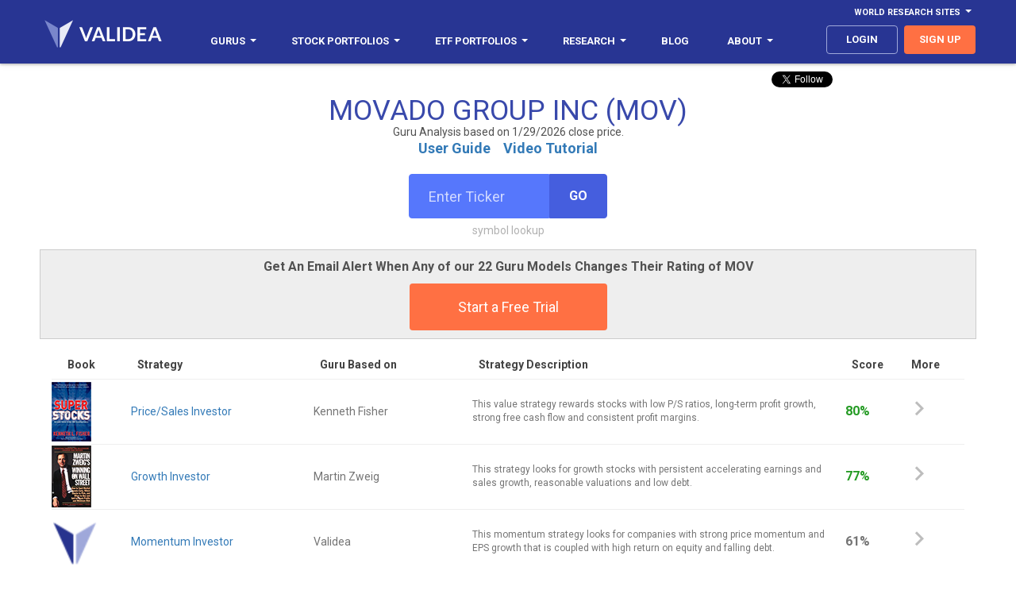

--- FILE ---
content_type: text/html; charset=utf-8
request_url: https://accounts.google.com/o/oauth2/postmessageRelay?parent=https%3A%2F%2Fwww.validea.com&jsh=m%3B%2F_%2Fscs%2Fabc-static%2F_%2Fjs%2Fk%3Dgapi.lb.en.2kN9-TZiXrM.O%2Fd%3D1%2Frs%3DAHpOoo_B4hu0FeWRuWHfxnZ3V0WubwN7Qw%2Fm%3D__features__
body_size: 162
content:
<!DOCTYPE html><html><head><title></title><meta http-equiv="content-type" content="text/html; charset=utf-8"><meta http-equiv="X-UA-Compatible" content="IE=edge"><meta name="viewport" content="width=device-width, initial-scale=1, minimum-scale=1, maximum-scale=1, user-scalable=0"><script src='https://ssl.gstatic.com/accounts/o/2580342461-postmessagerelay.js' nonce="94MGRFPgrtx9ifTmMt2TBQ"></script></head><body><script type="text/javascript" src="https://apis.google.com/js/rpc:shindig_random.js?onload=init" nonce="94MGRFPgrtx9ifTmMt2TBQ"></script></body></html>